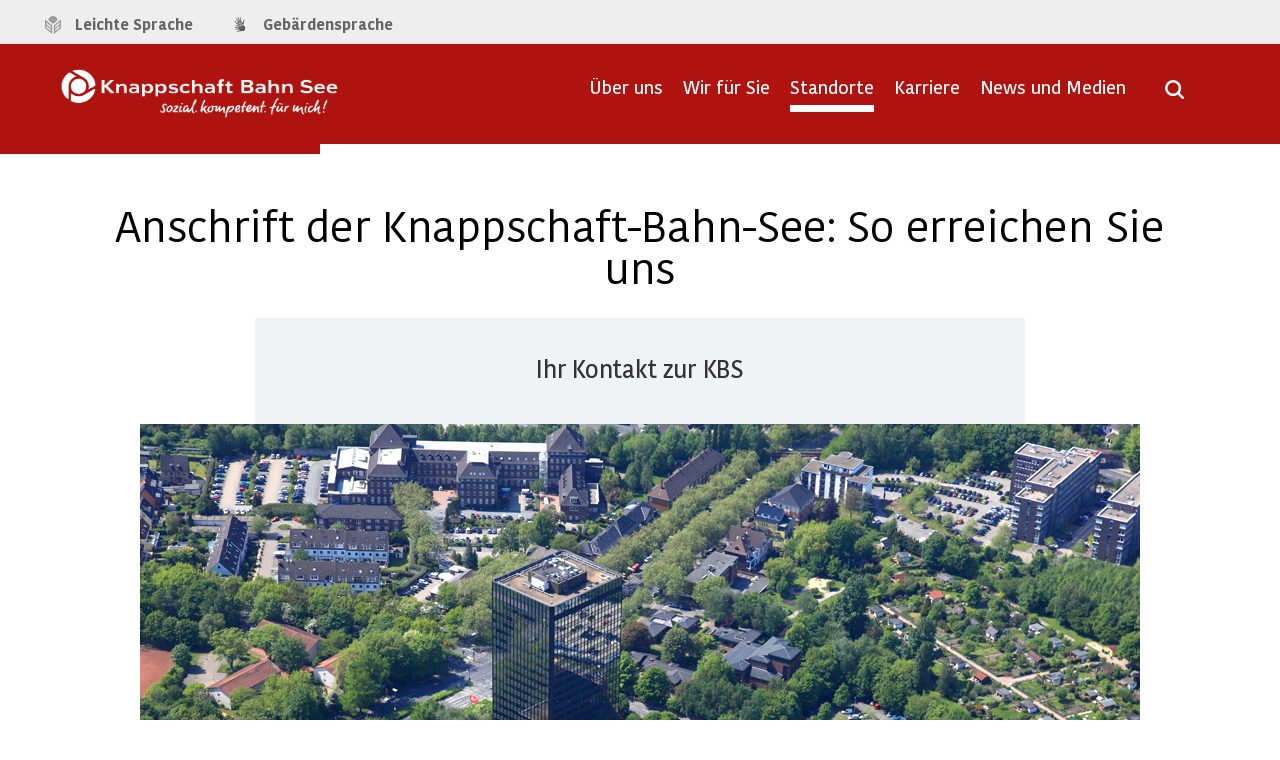

--- FILE ---
content_type: text/html;charset=UTF-8
request_url: https://www.kbs.de/DE/Standorte/standorte_node.html;jsessionid=B4A88C05495ED0C846DA1EA4B4A354A9
body_size: 8948
content:
<!DOCTYPE html><!--[if lt IE 7]>
<html lang="de" class="lt-ie9 lt-ie8 lt-ie7"><![endif]--><!--[if IE 7]>
<html lang="de" class="lt-ie9 lt-ie8"><![endif]--><!--[if IE 8]>
<html lang="de" class="lt-ie9"> <![endif]--><!--[if gt IE 8]><!-->
<html lang="de"><!--<![endif]-->
<head>
  <base href="https://www.kbs.de"/>
  <meta charset="UTF-8"/>
                                                                                <script id="usercentrics-cmp" src="https://web.cmp.usercentrics.eu/ui/loader.js" data-settings-id="QR1Am4ICn" nonce="1B6VIKYILVSHQ78QW5O2O4HZH" async></script>

                                                                                
<!-- Matomo Tag Manager -->
<script nonce="PQPSIMR3LLWPRL2N86UM0TNX4">
    var _mtm = window._mtm = window._mtm || [];
    _mtm.push({'mtm.startTime': (new Date().getTime()), 'event': 'mtm.Start'});
    var d=document, g=d.createElement('script'), s=d.getElementsByTagName('script')[0];
    g.async=true; g.src='https://matomo.kbs.de/js/container_HF7gxh5E.js'; s.parentNode.insertBefore(g,s);
</script>
<!-- End Matomo Tag Manager -->

  <title>      So erreichen Sie uns: unsere Anschrift | Knappschaft-Bahn-See   </title>
  <meta name="title" content="      So erreichen Sie uns: unsere Anschrift | Knappschaft-Bahn-See   "/>
  <meta name="viewport" content="width=device-width, initial-scale=1.0, maximum-scale=1.5, user-scalable=1"/>
  <meta name="generator" content="Tremonia DXP" class="foundation-mq"/>
  <meta name="robots" content="index,follow"/>
      <meta name="google-site-verification" content="IDK0-dam2GAGoG9ZjfaMYx2eRkbAhlzQnmpCHeTGoew" />
  <meta http-equiv="X-UA-Compatible" content="IE=edge">
  <meta name="MSSmartTagsPreventParsing" content="true" />
  <meta name="msapplication-TileColor" content="#c71217">
  <meta name="msapplication-TileImage" content="/static/favicon/kbs/mstile-144x144.png">
                <meta name="keywords" content="anschrift knappschaft bahn see,kbs kontakt,knappschaft bahn see hauptverwaltung,hauptsitz knappschaft bahn see,knappschaft bahn see telefonnummer,kontakt knappschaft bahn see,knappschaft standorte"/>
              <meta name="description" content="Sie benötigen die Anschrift der Knappschaft-Bahn-See? Diese finden Sie auf den Seiten der Regionaldirektionen und der Hauptverwaltung."/>
                
  <link rel="preload" href="/static/fonts/Kohinoor/KohinoorKBS-Light.woff2" as="font" type="font/woff2" crossorigin />
  <link rel="preload" href="/static/fonts/Kohinoor/KohinoorKBS-Regular.woff2" as="font" type="font/woff2" crossorigin />
  <link rel="preload" href="/static/fonts/Kohinoor/KohinoorKBS-Medium.woff2" as="font" type="font/woff2" crossorigin />
  <link rel="preload" href="/static/fonts/Kohinoor/KohinoorKBS-Bold.woff2" as="font" type="font/woff2" crossorigin />
  <!--
    Realisiert mit Tremonia DXP.
    Die digitale Experience Platform der öffentlichen Verwaltung.
    www.tremonia-dxp.de
  -->

          <link rel="canonical" href="https://www.kbs.de/DE/Standorte"/>
  <link rel="copyright" href="https://www.kbs.de/DE/Service/Impressum" type="text/html" title="Impressum" />
  <link rel="start" href="https://www.kbs.de/DE/Home/node" type="text/html" title="Homepage" />
  <link rel="contents" href="https://www.kbs.de/DE/WeitereInformationen/Sitemap" type="text/html" title="&Uuml;bersicht" />
  <link rel="search" href="https://www.kbs.de/DE/Service/Suche/node" type="text/html" title="Suche" />

<link rel="apple-touch-icon" href="https://www.kbs.de/SiteGlobals/Frontend/Images/favicons/favicon-apple-57x57.png?__blob=normal&amp;v=2" type="image/png" sizes="57x57"/>
<link rel="apple-touch-icon" href="https://www.kbs.de/SiteGlobals/Frontend/Images/favicons/favicon-apple-72x72.png?__blob=normal&amp;v=2" type="image/png" sizes="72x72"/>
<link rel="apple-touch-icon" href="https://www.kbs.de/SiteGlobals/Frontend/Images/favicons/favicon-apple-144x144.png?__blob=normal&amp;v=2" type="image/png" sizes="144x144"/>
<link rel="apple-touch-icon" href="https://www.kbs.de/SiteGlobals/Frontend/Images/favicons/favicon-apple-60x60.png?__blob=normal&amp;v=2" type="image/png" sizes="60x60"/>
<link rel="apple-touch-icon" href="https://www.kbs.de/SiteGlobals/Frontend/Images/favicons/favicon-apple-120x120.png?__blob=normal&amp;v=2" type="image/png" sizes="120x120"/>
<link rel="apple-touch-icon" href="https://www.kbs.de/SiteGlobals/Frontend/Images/favicons/favicon-apple-76x76.png?__blob=normal&amp;v=2" type="image/png" sizes="76x76"/>
<link rel="apple-touch-icon" href="https://www.kbs.de/SiteGlobals/Frontend/Images/favicons/favicon-apple-152x152.png?__blob=normal&amp;v=2" type="image/png" sizes="152x152"/>
<link rel="apple-touch-icon" href="https://www.kbs.de/SiteGlobals/Frontend/Images/favicons/favicon-apple-180x180.png?__blob=normal&amp;v=2" type="image/png" sizes="180x180"/>

<link rel="icon" href="https://www.kbs.de/SiteGlobals/Frontend/Images/favicons/favicon-192x192.png?__blob=normal&amp;v=2" type="image/png" sizes="192x192"/>
<link rel="icon" href="https://www.kbs.de/SiteGlobals/Frontend/Images/favicons/favicon-160x160.png?__blob=normal&amp;v=2" type="image/png" sizes="160x160"/>
<link rel="icon" href="https://www.kbs.de/SiteGlobals/Frontend/Images/favicons/favicon-96x96.png?__blob=normal&amp;v=2" type="image/png" sizes="96x96"/>
<link rel="icon" href="https://www.kbs.de/SiteGlobals/Frontend/Images/favicons/favicon-16x16.png?__blob=normal&amp;v=2" type="image/png" sizes="16x16"/>
<link rel="icon" href="https://www.kbs.de/SiteGlobals/Frontend/Images/favicons/favicon-32x32.png?__blob=normal&amp;v=2" type="image/png" sizes="32x32"/>


<meta name="apple-mobile-web-app-title" content="KBS">
<meta name="msapplication-TileColor" content="#c71217"/>
<meta name="msapplication-TileImage" content=""/>
<meta name="application-name" content="KBS">
<meta name="theme-color" content="#ffffff">                                            
                                
                                
                                
                                
                                
                                
                                
                                
                                
                                
                                
                                
                                
                                
                                
                                <meta property="og:title" content="Anschrift der Knappschaft-Bahn-See: So erreichen Sie uns"/>
<meta property="og:description" content="Sie ben&#246;tigen die Anschrift der Knappschaft-Bahn-See? Diese finden Sie auf den Seiten der Regionaldirektionen und der Hauptverwaltung."/>
<meta property="og:site_name" content=""/>
<meta property="og:type" content="article"/>
        <meta property="og:image" content="https://www.kbs.de/SharedDocs/Bilder/DE/Standorte/Bochum/hauptverwaltung_intro.jpg?__blob=normal&v=2"/>
<meta property="og:image:type" content="$imageBlob.contentType.baseType"/>
<meta property="og:image:width" content="1000"/>
<meta property="og:image:height" content="563"/>
<meta property="og:url" content="https://www.kbs.de/DE/Standorte"/>
<meta property="og:locale" content="de_DE"/>
<meta property="og:updated_time" content="2025-11-27T11:57:52+0100"/>
<meta name="twitter:card" content="summary_large_image"/>
<meta name="twitter:title" content="Anschrift der Knappschaft-Bahn-See: So erreichen Sie uns"/>
<meta name="twitter:description" content="Sie ben&#246;tigen die Anschrift der Knappschaft-Bahn-See? Diese finden Sie auf den Seiten der Regionaldirektionen und der Hauptverwaltung."/>
        <meta name="twitter:image" content="https://www.kbs.de/SharedDocs/Bilder/DE/Standorte/Bochum/hauptverwaltung_intro.jpg?__blob=normal&v=2"/>

    
    <link rel="stylesheet"  href="https://www.kbs.de/SiteGlobals/Frontend/Styles/KBS_CSS.css?v=23" type="text/css" media ="screen, print"  />
<link rel="stylesheet"  href="https://www.kbs.de/SiteGlobals/Frontend/Styles/additional_KBS.css?v=16" type="text/css" media ="screen, print"  />

<link rel="stylesheet"  href="https://www.kbs.de/SiteGlobals/Frontend/Styles/mediaelement/mediaelement.css?v=2" type="text/css"/>

</head>
<body>
              <header  aria-label="Kopfbereich">
        <nav class="nav-meta" role="navigation" aria-label="Top-Service Navigation">
        <div class="row">
            <ul class="nav-service-meta column small-3">
                    <li>
                                <a class="navServiceLS"
       href="https://www.kbs.de/DE/Service/LeichteSprache/leichtesprache_node"
            
    >
<span class="cta--text">
Leichte Sprache</span>
    </a>
</li>
                        <li>
                                <a class="navServiceGS"
       href="https://www.kbs.de/DE/Service/Gebaerdensprache"
            
    >
<span class="cta--text">
Gebärdensprache</span>
    </a>
</li>
                        </ul>
            <ul class="nav-meta-list column small-9">
                <li class="nav-meta-list-item">
                    <!--<a class="cta--nav-meta-link nav-meta-list-company-link" href="#" btattached="true">Unternehmen & Angebote</a>-->
                </li>
            </ul>

        </div>
    </nav>


    <div class="sticky-placeholder-top-bar">
        <div data-sticky-container>
            <div class="top-bar sticky ">
                
                <div id="searchTopSlider"
     class="module module-search-in-overlay"

>
    <div class="module-container">
        <div class="module-container-wrapper">
            <div class="module module_suchfeld_autocomplete">
    <div class="module-container">
        <div class="module-container-wrapper">
            <div id="searchService" class="fomular">
                <form novalidate name="searchService" role="search"
                      action="https://www.kbs.de/SiteGlobals/Forms/Suche/Servicesuche_Formular"
                      method="get"
                      enctype="application/x-www-form-urlencoded"
                        
                >
                    <input type="hidden" name="nn" value="69281831401de22f3aa41604" />
<input type="hidden" name="resourceId" value="69281876401de22f3aa44fd2" />
<input type="hidden" name="input_" value="69281831401de22f3aa41604" />
<input type="hidden" name="pageLocale" value="de" />
<input type="hidden" name="__time_token" value="6a80eace00a9ff763e1117e07fe31b95324d04f3d822604dcea2e99067ecea58e2772979b573c0d15d3edb756978e345" />


 <fieldset>
    <div class="form-element row">
        <div class="headline font-h2-style module-headline centered on-lightbackground">Wonach suchen Sie?</div>
        <div class="small-7 large-8 column">
           <div class="form-field">
                <div class="form-field">
    <input
        id="f69281876401de22f3aa44fd2d69281885401de22f3aa45df1"
        name="templateQueryString"
        class=""
        value=""
 type="text" placeholder="Suchbegriff eingeben" size="26" maxlength="100"
        title="Suchtext"

>
<span class="validation-icon"></span>

    </div>

           </div>
       </div>

        <div class="small-5 large-4 column">
            <input type="submit"
               class="cta--action button submit button kbs-on-bg-light-gray"
               name="submit"
               value="Suchen"
        />
    
       </div>

   </div>
</fieldset>

</form>
            </div>
        </div>
    </div>
</div>
</div>
    </div>
</div>

                
                <div class="inner-top-bar">
                    <div class="top-bar-left">
                        <div class="logo">
                            <div class="logo-headline">
                                <a href="https://www.kbs.de/DE/Home/node" id="anfang"
       title="Zur Startseite">
        <span class="logo-large"></span>
        <span class="logo-small"></span>
    </a>

                            </div>
                        </div>
                    </div>
                    <div class="top-bar-right">
                        <div class=" show-for-large ">
                            <nav class="nav-primary" role="navigation" aria-label="Primärnavigation">
<ul class="nav-primary-list">
        <li class="nav-primary-list-item Tree"
                    >
                        <a class="cta--nav-primary-link"
                               href="#"
                               aria-expanded="false"
                               data-open="subNav-01">
                                <span class="cta--text">Über uns</span>
                            </a>
                        </li>
                <li class="nav-primary-list-item Tree"
                    >
                        <a class="cta--nav-primary-link"
                               href="#"
                               aria-expanded="false"
                               data-open="subNav-02">
                                <span class="cta--text">Wir für Sie</span>
                            </a>
                        </li>
                <li class="nav-primary-list-item Tree
 active
"
                    >
                        <a class="cta--nav-primary-link"
                               href="#"
                               aria-expanded="false"
                               data-open="subNav-03">
                                <span class="cta--text">Standorte</span>
                            </a>
                        </li>
                <li class="nav-primary-list-item Tree"
                    >
                        <a class="cta--nav-primary-link"
                               href="#"
                               aria-expanded="false"
                               data-open="subNav-04">
                                <span class="cta--text">Karriere</span>
                            </a>
                        </li>
                <li class="nav-primary-list-item Direct"
                    >
                        <a class="cta--nav-primary-link Direct"
                               href="https://www.kbs.de/DE/Unternehmenskommunikation"
                               aria-expanded="false">
                                <span class="cta--text">News und Medien</span>
                            </a>
                        </li>
                </ul>
    </nav>

                        </div>
                        <a class="b-nav-toggle is-closed" aria-expanded="false" href="#" title='Navigation öffnen'>
                            <span class="inner">Navigation öffnen</span>
                        </a>
                        <div class="menu-search ">
                            <a href="#" aria-expanded="false" aria-label='Suche öffnen' title='Suche öffnen' ></a>
                        </div>
                    </div>
                </div>
            </div>
        </div>
    </div>
    
    <div id="nav-secondary-overlay">
        <div class="overlay-wrapper">
            <div class="nav-mobile hide-for-xxlarge">
        <nav class="nav-primary is-hidden nav" role="navigation">
            <ul class="nav-primary-list">
                <li class="nav-primary-list-item
">
          <a class="cta--nav-primary-link has-children Tree" href="https://www.kbs.de/DE/UeberUns/ueberuns_node">
<span class="cta--text">
Über uns</span>
                                </a>
                                <div class="nav-secondary nav">
    <ul class="nav-secondary-list back-link-wrapper">
        <li class="nav-primary-list-item back-link-container">
            <a class="cta--nav-primary-link back-link" href="#">
                <span class="cta--text">Zurück</span>
            </a>
        </li>
    </ul>


    <ul class="nav-secondary-list overview-wrapper">
        <li class="nav-primary-list-item">
            <a class="cta--nav-primary-link" href="https://www.kbs.de/DE/UeberUns/ueberuns_node">
  								<span class="cta--text">
Übersicht&#160;Über uns</span>
            </a>
        </li>
    </ul>


                         <ul class="nav-secondary-list">
              <li class="nav-primary-list-item first mainNav  "
    >
                                <a 
                        class="cta--nav-primary-link virgin"
                    
                    href="https://www.kbs.de/DE/UeberUns/Verbund"
                     title="Vielseitigkeit im Verbund"   data-open="subNav-01"
    data-equalizer-watch=""
    >
<span class="cta--text">
Vielseitigkeit im Verbund </span>
            </a>
               </li>
                  <li class="nav-primary-list-item  mainNav  "
    >
                                <a 
                        class="cta--nav-primary-link virgin"
                    
                    href="https://www.kbs.de/DE/UeberUns/ZahlenundFakten"
                     title="Zahlen und Fakten"   data-open="subNav-01"
    data-equalizer-watch=""
    >
<span class="cta--text">
Zahlen und Fakten </span>
            </a>
               </li>
                  <li class="nav-primary-list-item  mainNav  "
    >
                                <a 
                        class="cta--nav-primary-link virgin"
                    
                    href="https://www.kbs.de/DE/UeberUns/Selbstverwaltung"
                     title="Selbstverwaltung"   data-open="subNav-01"
    data-equalizer-watch=""
    >
<span class="cta--text">
Selbstverwaltung </span>
            </a>
               </li>
                  <li class="nav-primary-list-item  mainNav  "
    >
                                <a 
                        class="cta--nav-primary-link virgin"
                    
                    href="https://www.kbs.de/DE/UeberUns/OrgaundAufbau"
                     title="Organisation und Aufbau"   data-open="subNav-01"
    data-equalizer-watch=""
    >
<span class="cta--text">
Organisation und Aufbau </span>
            </a>
               </li>
                  <li class="nav-primary-list-item  mainNav  "
    >
                                <a 
                        class="cta--nav-primary-link virgin"
                    
                    href="https://www.kbs.de/DE/UeberUns/Geschichte"
                     title="Geschichte"   data-open="subNav-01"
    data-equalizer-watch=""
    >
<span class="cta--text">
Geschichte </span>
            </a>
               </li>
                  <li class="nav-primary-list-item  mainNav  "
    >
                                <a 
                        class="cta--nav-primary-link virgin"
                    
                    href="https://www.kbs.de/DE/UeberUns/Ausschreibungen"
                     title="Ausschreibungen"   data-open="subNav-01"
    data-equalizer-watch=""
    >
<span class="cta--text">
Ausschreibungen </span>
            </a>
               </li>
                  <li class="nav-primary-list-item last mainNav  "
    >
                                <a 
                        class="cta--nav-primary-link virgin"
                    
                    href="https://www.kbs.de/DE/UeberUns/compliance"
                     title="Compliance und Hinweisgebersystem"   data-open="subNav-01"
    data-equalizer-watch=""
    >
<span class="cta--text">
Compliance und Hinweisgebersystem </span>
            </a>
               </li>
           </ul>
         </div>
</li>
                        <li class="nav-primary-list-item
">
          <a class="cta--nav-primary-link has-children Tree" href="https://www.kbs.de/DE/Services">
<span class="cta--text">
Wir für Sie</span>
                                </a>
                                <div class="nav-secondary nav">
    <ul class="nav-secondary-list back-link-wrapper">
        <li class="nav-primary-list-item back-link-container">
            <a class="cta--nav-primary-link back-link" href="#">
                <span class="cta--text">Zurück</span>
            </a>
        </li>
    </ul>


    <ul class="nav-secondary-list overview-wrapper">
        <li class="nav-primary-list-item">
            <a class="cta--nav-primary-link" href="https://www.kbs.de/DE/Services">
  								<span class="cta--text">
Übersicht&#160;Wir für Sie</span>
            </a>
        </li>
    </ul>


                         <ul class="nav-secondary-list">
              <li class="nav-primary-list-item first mainNav  "
    >
                                <a 
                        class="cta--nav-primary-link virgin"
                    
                    href="https://www.kbs.de/DE/AngeboteFuerFirmen/angebotefuerfirmen_node"
                     title="Unsere Leistungen f&#252;r Firmenkunden | Knappschaft-Bahn-See"   data-open="subNav-02"
    data-equalizer-watch=""
    >
<span class="cta--text">
Angebote für Firmenkunden </span>
            </a>
               </li>
                  <li class="nav-primary-list-item  mainNav  "
    >
                                <a 
                        class="cta--nav-primary-link virgin"
                    
                    href="https://www.kbs.de/DE/Services/FuerVersicherte/fuerversicherte_node"
                     title="F&#252;r Versicherte"   data-open="subNav-02"
    data-equalizer-watch=""
    >
<span class="cta--text">
Für Versicherte  </span>
            </a>
               </li>
                  <li class="nav-primary-list-item  mainNav  "
    >
                                <a 
                        class="cta--nav-primary-link virgin"
                    
                    href="https://www.kbs.de/DE/Services/FuerLeistungserbringer/fuerleistungserbringer_node"
                     title="F&#252;r Leistungserbringer"   data-open="subNav-02"
    data-equalizer-watch=""
    >
<span class="cta--text">
Für Leistungserbringer </span>
            </a>
               </li>
                  <li class="nav-primary-list-item  mainNav  "
    >
                                <a 
                        class="cta--nav-primary-link virgin"
                    
                    href="https://www.kbs.de/DE/Services/FuerKnappschaftsaerzte/fuerknappschaftsaerzte_node"
                     title="F&#252;r Knappschafts&#228;rzte"   data-open="subNav-02"
    data-equalizer-watch=""
    >
<span class="cta--text">
Für Knappschaftsärzte </span>
            </a>
               </li>
                  <li class="nav-primary-list-item  mainNav  "
    >
                                <a 
                        class="cta--nav-primary-link virgin"
                    
                    href="https://www.kbs.de/DE/AngeboteFuerFirmen/VersicherungsrechtBeitraegeUndMeldungen/Versicherungsrecht/InformationenFuerSeefahrtsbetriebe/informationenfuerseefahrtsbetriebe_node"
                     title="Seemannskasse: Infos f&#252;r Seefahrtsbetriebe | Knappschaft-Bahn-See"   data-open="subNav-02"
    data-equalizer-watch=""
    >
<span class="cta--text">
Informationen für Seefahrtsbetriebe </span>
            </a>
               </li>
                  <li class="nav-primary-list-item  mainNav  "
    >
                                <a 
                        class="cta--nav-primary-link virgin"
                    
                    href="https://www.kbs.de/DE/Services/Betriebspruefung"
                     title="Betriebspr&#252;fung"   data-open="subNav-02"
    data-equalizer-watch=""
    >
<span class="cta--text">
Betriebsprüfung </span>
            </a>
               </li>
                  <li class="nav-primary-list-item  mainNav  "
    >
                                <a 
                        class="cta--nav-primary-link virgin"
                    
                    href="https://www.kbs.de/DE/Kliniken"
                     title="Krankenh&#228;user und Reha-Kliniken"   data-open="subNav-02"
    data-equalizer-watch=""
    >
<span class="cta--text">
Krankenhäuser und Reha-Kliniken </span>
            </a>
               </li>
                  <li class="nav-primary-list-item  mainNav  "
    >
                                <a 
                        class="cta--nav-primary-link virgin"
                    
                    href="https://www.kbs.de/DE/RentenZusatzversicherung/rentenzusatzversicherung_node"
                     title="Renten-Zusatzversicherung"   data-open="subNav-02"
    data-equalizer-watch=""
    >
<span class="cta--text">
Renten-Zusatzversicherung </span>
            </a>
               </li>
                  <li class="nav-primary-list-item  mainNav  "
    >
                                <a 
                        class="cta--nav-primary-link virgin"
                    
                    href="https://www.kbs.de/DE/Seemannskasse"
                     title="Seemannskasse"   data-open="subNav-02"
    data-equalizer-watch=""
    >
<span class="cta--text">
Seemannskasse </span>
            </a>
               </li>
                  <li class="nav-primary-list-item last mainNav  "
    >
                                <a 
                        class="cta--nav-primary-link virgin"
                    
                    href="https://www.kbs.de/DE/SozialmedizinischerDienst/sozialmedizinischerdienst_node"
                     title="Sozialmedizinischer Dienst"   data-open="subNav-02"
    data-equalizer-watch=""
    >
<span class="cta--text">
Sozialmedizinischer Dienst </span>
            </a>
               </li>
           </ul>
         </div>
</li>
                        <li class="nav-primary-list-item

 active
">
          <a class="cta--nav-primary-link has-children Tree
 active
" href="https://www.kbs.de/DE/Standorte">
<span class="cta--text">
Standorte</span>
                                </a>
                                <div class="nav-secondary nav">
    <ul class="nav-secondary-list back-link-wrapper">
        <li class="nav-primary-list-item back-link-container">
            <a class="cta--nav-primary-link back-link" href="#">
                <span class="cta--text">Zurück</span>
            </a>
        </li>
    </ul>


    <ul class="nav-secondary-list overview-wrapper">
        <li class="nav-primary-list-item">
            <a class="cta--nav-primary-link" href="https://www.kbs.de/DE/Standorte">
  								<span class="cta--text">
Übersicht&#160;Standorte</span>
            </a>
        </li>
    </ul>


                         <ul class="nav-secondary-list">
              <li class="nav-primary-list-item first mainNav  "
    >
                                <a 
                        class="cta--nav-primary-link virgin"
                    
                    href="https://www.kbs.de/DE/Standorte/HauptverwaltungBochum/hauptverwaltungbochum_node"
                     title="Hauptverwaltung Bochum"   data-open="subNav-03"
    data-equalizer-watch=""
    >
<span class="cta--text">
Hauptverwaltung Bochum </span>
            </a>
               </li>
                  <li class="nav-primary-list-item  mainNav  "
    >
                                <a 
                        class="cta--nav-primary-link virgin"
                    
                    href="https://www.kbs.de/DE/Standorte/RegionaldirektionNord/regionaldirektionnord_node"
                     title="Regionaldirektion Nord"   data-open="subNav-03"
    data-equalizer-watch=""
    >
<span class="cta--text">
Regionaldirektion Nord  </span>
            </a>
               </li>
                  <li class="nav-primary-list-item  mainNav  "
    >
                                <a 
                        class="cta--nav-primary-link virgin"
                    
                    href="https://www.kbs.de/DE/Standorte/RegionaldirektionCottbus-Berlin/regionaldirektioncottbus_node"
                     title="Regionaldirektion Cottbus-Berlin"   data-open="subNav-03"
    data-equalizer-watch=""
    >
<span class="cta--text">
Regionaldirektion Cottbus-Berlin </span>
            </a>
               </li>
                  <li class="nav-primary-list-item  mainNav  "
    >
                                <a 
                        class="cta--nav-primary-link virgin"
                    
                    href="https://www.kbs.de/DE/Standorte/RegionaldirektionChemnitz/regionaldirektionchemnitz_node"
                     title="Regionaldirektion Chemnitz"   data-open="subNav-03"
    data-equalizer-watch=""
    >
<span class="cta--text">
Regionaldirektion Chemnitz </span>
            </a>
               </li>
                  <li class="nav-primary-list-item  mainNav  "
    >
                                <a 
                        class="cta--nav-primary-link virgin"
                    
                    href="https://www.kbs.de/DE/Standorte/RegionaldirektionFrankfurt/regionaldirektionfrankfurt_node"
                     title="Regionaldirektion Frankfurt"   data-open="subNav-03"
    data-equalizer-watch=""
    >
<span class="cta--text">
Regionaldirektion Frankfurt </span>
            </a>
               </li>
                  <li class="nav-primary-list-item  mainNav  "
    >
                                <a 
                        class="cta--nav-primary-link virgin"
                    
                    href="https://www.kbs.de/DE/Standorte/RegionaldirektionMuenchen/regionaldirektionmuenchen_node"
                     title="Regionaldirektion M&#252;nchen"   data-open="subNav-03"
    data-equalizer-watch=""
    >
<span class="cta--text">
Regionaldirektion München </span>
            </a>
               </li>
                  <li class="nav-primary-list-item  mainNav  "
    >
                                <a 
                        class="cta--nav-primary-link virgin"
                    
                    href="https://www.kbs.de/DE/Standorte/RegionaldirektionSaarbruecken/regionaldirektionsaarbruecken_node"
                     title="Regionaldirektion der Knappschaft-Bahn-See in Saarbr&#252;cken"   data-open="subNav-03"
    data-equalizer-watch=""
    >
<span class="cta--text">
Regionaldirektion Saarbrücken </span>
            </a>
               </li>
                  <li class="nav-primary-list-item last mainNav  "
    >
                                <a 
                        class="cta--nav-primary-link virgin"
                    
                    href="https://www.kbs.de/DE/Standorte/GeschaeftsstelleFinden/geschaeftsstellefinden_node"
                     title="Gesch&#228;ftsstelle finden"   data-open="subNav-03"
    data-equalizer-watch=""
    >
<span class="cta--text">
Geschäftsstelle finden </span>
            </a>
               </li>
           </ul>
         </div>
</li>
                        <li class="nav-primary-list-item
">
          <a class="cta--nav-primary-link has-children Tree" href="https://www.kbs.de/DE/Karriere">
<span class="cta--text">
Karriere</span>
                                </a>
                                <div class="nav-secondary nav">
    <ul class="nav-secondary-list back-link-wrapper">
        <li class="nav-primary-list-item back-link-container">
            <a class="cta--nav-primary-link back-link" href="#">
                <span class="cta--text">Zurück</span>
            </a>
        </li>
    </ul>


    <ul class="nav-secondary-list overview-wrapper">
        <li class="nav-primary-list-item">
            <a class="cta--nav-primary-link" href="https://www.kbs.de/DE/Karriere">
  								<span class="cta--text">
Übersicht&#160;Karriere</span>
            </a>
        </li>
    </ul>


                         <ul class="nav-secondary-list">
              <li class="nav-primary-list-item first mainNav  "
    >
                                <a 
                        class="cta--nav-primary-link virgin"
                    
                    href="https://www.kbs.de/DE/Karriere/DieKBSAlsArbeitgeber/diekbsalsarbeitgeber_node"
                     title="Die KBS als Arbeitgeber"   data-open="subNav-04"
    data-equalizer-watch=""
    >
<span class="cta--text">
Die KBS als Arbeitgeber </span>
            </a>
               </li>
                  <li class="nav-primary-list-item  mainNav  "
    >
                                       <a class="external cta--nav-primary-link virgin"
       rel="noopener"
       href="https://karriere.kbs.de"
       title="Internetseite Nachwuchskräfte Knappschaft-Bahn-See (Öffnet neues Fenster)"
       target="_blank"
    >Ausbildung und Studium</a>
         </li>
                  <li class="nav-primary-list-item  mainNav  "
    >
                                <a 
                        class="cta--nav-primary-link virgin"
                    
                    href="https://www.kbs.de/DE/Karriere/EinsteigerUndBerufserfahrene/einsteigerundberufserfahrene_node"
                     title="Einsteiger und Berufserfahrene"   data-open="subNav-04"
    data-equalizer-watch=""
    >
<span class="cta--text">
Einsteiger und Berufserfahrene </span>
            </a>
               </li>
                  <li class="nav-primary-list-item last mainNav  "
    >
       <a href="https://www.kbs.de/DE/Jobboerse/Stellenangebote?nn=69281831401de22f3aa41604"
         class="cta--nav-primary-link virgin"
   title="Jobbörse"
>
    Jobbörse</a>
   </li>
           </ul>
         </div>
</li>
                        <li class="nav-primary-list-item
">
          <a class="cta--nav-primary-link has-children Direct" href="https://www.kbs.de/DE/Unternehmenskommunikation">
<span class="cta--text">
News und Medien</span>
                                </a>
                                <div class="nav-secondary nav">
    <ul class="nav-secondary-list back-link-wrapper">
        <li class="nav-primary-list-item back-link-container">
            <a class="cta--nav-primary-link back-link" href="#">
                <span class="cta--text">Zurück</span>
            </a>
        </li>
    </ul>


    <ul class="nav-secondary-list overview-wrapper">
        <li class="nav-primary-list-item">
            <a class="cta--nav-primary-link" href="https://www.kbs.de/DE/Unternehmenskommunikation">
  								<span class="cta--text">
Übersicht&#160;News und Medien</span>
            </a>
        </li>
    </ul>


                     </div>
</li>
                        </ul>
        </nav>
    </div>
<div class="nav-desktop show-for-xlarge">
                    <div id="subNav-01" class="subnav is-hidden">
                        <div class="nav-secondary">
    <div class="close-wrapper">
        <button>
            <img src="https://www.kbs.de/SiteGlobals/Frontend/Images/icons/close-b.png?__blob=normal&amp;v=2"
                      alt="Menü schließen" />
            </button>
    </div>


    <div class="wrapper">
        <div class="nav-secondary-wrapper">


            <div class="row">
                <div class="overlay-headline columns">
                            <h3  class='headline' >
          <a  href="https://www.kbs.de/DE/UeberUns/ueberuns_node" >
  Übersicht     <span class="headline-main">
<strong>
Über uns </strong>
</span>
  </a>
</h3>
</div>
            </div>

            <nav class="nav-secondary-list-container" role="navigation">
                                     <ul class="nav-secondary-list">
              <li class="nav-secondary-list-item first mainNav  "
    >
                                <a 
                        class="cta--nav-secondary-link virgin"
                    
                    href="https://www.kbs.de/DE/UeberUns/Verbund"
                     title="Vielseitigkeit im Verbund"   data-open="subNav-01"
    data-equalizer-watch=""
    >
<span class="cta--text">
Vielseitigkeit im Verbund </span>
            </a>
               </li>
                  <li class="nav-secondary-list-item  mainNav  "
    >
                                <a 
                        class="cta--nav-secondary-link virgin"
                    
                    href="https://www.kbs.de/DE/UeberUns/ZahlenundFakten"
                     title="Zahlen und Fakten"   data-open="subNav-01"
    data-equalizer-watch=""
    >
<span class="cta--text">
Zahlen und Fakten </span>
            </a>
               </li>
                  <li class="nav-secondary-list-item  mainNav  "
    >
                                <a 
                        class="cta--nav-secondary-link virgin"
                    
                    href="https://www.kbs.de/DE/UeberUns/Selbstverwaltung"
                     title="Selbstverwaltung"   data-open="subNav-01"
    data-equalizer-watch=""
    >
<span class="cta--text">
Selbstverwaltung </span>
            </a>
               </li>
                  <li class="nav-secondary-list-item  mainNav  "
    >
                                <a 
                        class="cta--nav-secondary-link virgin"
                    
                    href="https://www.kbs.de/DE/UeberUns/OrgaundAufbau"
                     title="Organisation und Aufbau"   data-open="subNav-01"
    data-equalizer-watch=""
    >
<span class="cta--text">
Organisation und Aufbau </span>
            </a>
               </li>
                  <li class="nav-secondary-list-item  mainNav  "
    >
                                <a 
                        class="cta--nav-secondary-link virgin"
                    
                    href="https://www.kbs.de/DE/UeberUns/Geschichte"
                     title="Geschichte"   data-open="subNav-01"
    data-equalizer-watch=""
    >
<span class="cta--text">
Geschichte </span>
            </a>
               </li>
                  <li class="nav-secondary-list-item  mainNav  "
    >
                                <a 
                        class="cta--nav-secondary-link virgin"
                    
                    href="https://www.kbs.de/DE/UeberUns/Ausschreibungen"
                     title="Ausschreibungen"   data-open="subNav-01"
    data-equalizer-watch=""
    >
<span class="cta--text">
Ausschreibungen </span>
            </a>
               </li>
                  <li class="nav-secondary-list-item last mainNav  "
    >
                                <a 
                        class="cta--nav-secondary-link virgin"
                    
                    href="https://www.kbs.de/DE/UeberUns/compliance"
                     title="Compliance und Hinweisgebersystem"   data-open="subNav-01"
    data-equalizer-watch=""
    >
<span class="cta--text">
Compliance und Hinweisgebersystem </span>
            </a>
               </li>
           </ul>
         </nav>
        </div>

        </div>
</div>
</div>
                <div id="subNav-02" class="subnav is-hidden">
                        <div class="nav-secondary">
    <div class="close-wrapper">
        <button>
            <img src="https://www.kbs.de/SiteGlobals/Frontend/Images/icons/close-b.png?__blob=normal&amp;v=2"
                      alt="Menü schließen" />
            </button>
    </div>


    <div class="wrapper">
        <div class="nav-secondary-wrapper">


            <div class="row">
                <div class="overlay-headline columns">
                            <h3  class='headline' >
          <a  href="https://www.kbs.de/DE/Services" >
  Übersicht     <span class="headline-main">
<strong>
Wir für Sie </strong>
</span>
  </a>
</h3>
</div>
            </div>

            <nav class="nav-secondary-list-container" role="navigation">
                                     <ul class="nav-secondary-list">
              <li class="nav-secondary-list-item first mainNav  "
    >
                                <a 
                        class="cta--nav-secondary-link virgin"
                    
                    href="https://www.kbs.de/DE/AngeboteFuerFirmen/angebotefuerfirmen_node"
                     title="Unsere Leistungen f&#252;r Firmenkunden | Knappschaft-Bahn-See"   data-open="subNav-02"
    data-equalizer-watch=""
    >
<span class="cta--text">
Angebote für Firmenkunden </span>
            </a>
               </li>
                  <li class="nav-secondary-list-item  mainNav  "
    >
                                <a 
                        class="cta--nav-secondary-link virgin"
                    
                    href="https://www.kbs.de/DE/Services/FuerVersicherte/fuerversicherte_node"
                     title="F&#252;r Versicherte"   data-open="subNav-02"
    data-equalizer-watch=""
    >
<span class="cta--text">
Für Versicherte  </span>
            </a>
               </li>
                  <li class="nav-secondary-list-item  mainNav  "
    >
                                <a 
                        class="cta--nav-secondary-link virgin"
                    
                    href="https://www.kbs.de/DE/Services/FuerLeistungserbringer/fuerleistungserbringer_node"
                     title="F&#252;r Leistungserbringer"   data-open="subNav-02"
    data-equalizer-watch=""
    >
<span class="cta--text">
Für Leistungserbringer </span>
            </a>
               </li>
                  <li class="nav-secondary-list-item  mainNav  "
    >
                                <a 
                        class="cta--nav-secondary-link virgin"
                    
                    href="https://www.kbs.de/DE/Services/FuerKnappschaftsaerzte/fuerknappschaftsaerzte_node"
                     title="F&#252;r Knappschafts&#228;rzte"   data-open="subNav-02"
    data-equalizer-watch=""
    >
<span class="cta--text">
Für Knappschaftsärzte </span>
            </a>
               </li>
                  <li class="nav-secondary-list-item  mainNav  "
    >
                                <a 
                        class="cta--nav-secondary-link virgin"
                    
                    href="https://www.kbs.de/DE/AngeboteFuerFirmen/VersicherungsrechtBeitraegeUndMeldungen/Versicherungsrecht/InformationenFuerSeefahrtsbetriebe/informationenfuerseefahrtsbetriebe_node"
                     title="Seemannskasse: Infos f&#252;r Seefahrtsbetriebe | Knappschaft-Bahn-See"   data-open="subNav-02"
    data-equalizer-watch=""
    >
<span class="cta--text">
Informationen für Seefahrtsbetriebe </span>
            </a>
               </li>
                  <li class="nav-secondary-list-item  mainNav  "
    >
                                <a 
                        class="cta--nav-secondary-link virgin"
                    
                    href="https://www.kbs.de/DE/Services/Betriebspruefung"
                     title="Betriebspr&#252;fung"   data-open="subNav-02"
    data-equalizer-watch=""
    >
<span class="cta--text">
Betriebsprüfung </span>
            </a>
               </li>
                  <li class="nav-secondary-list-item  mainNav  "
    >
                                <a 
                        class="cta--nav-secondary-link virgin"
                    
                    href="https://www.kbs.de/DE/Kliniken"
                     title="Krankenh&#228;user und Reha-Kliniken"   data-open="subNav-02"
    data-equalizer-watch=""
    >
<span class="cta--text">
Krankenhäuser und Reha-Kliniken </span>
            </a>
               </li>
                  <li class="nav-secondary-list-item  mainNav  "
    >
                                <a 
                        class="cta--nav-secondary-link virgin"
                    
                    href="https://www.kbs.de/DE/RentenZusatzversicherung/rentenzusatzversicherung_node"
                     title="Renten-Zusatzversicherung"   data-open="subNav-02"
    data-equalizer-watch=""
    >
<span class="cta--text">
Renten-Zusatzversicherung </span>
            </a>
               </li>
                  <li class="nav-secondary-list-item  mainNav  "
    >
                                <a 
                        class="cta--nav-secondary-link virgin"
                    
                    href="https://www.kbs.de/DE/Seemannskasse"
                     title="Seemannskasse"   data-open="subNav-02"
    data-equalizer-watch=""
    >
<span class="cta--text">
Seemannskasse </span>
            </a>
               </li>
                  <li class="nav-secondary-list-item last mainNav  "
    >
                                <a 
                        class="cta--nav-secondary-link virgin"
                    
                    href="https://www.kbs.de/DE/SozialmedizinischerDienst/sozialmedizinischerdienst_node"
                     title="Sozialmedizinischer Dienst"   data-open="subNav-02"
    data-equalizer-watch=""
    >
<span class="cta--text">
Sozialmedizinischer Dienst </span>
            </a>
               </li>
           </ul>
         </nav>
        </div>

        </div>
</div>
</div>
                <div id="subNav-03" class="subnav is-hidden">
                        <div class="nav-secondary">
    <div class="close-wrapper">
        <button>
            <img src="https://www.kbs.de/SiteGlobals/Frontend/Images/icons/close-b.png?__blob=normal&amp;v=2"
                      alt="Menü schließen" />
            </button>
    </div>


    <div class="wrapper">
        <div class="nav-secondary-wrapper">


            <div class="row">
                <div class="overlay-headline columns">
                            <h3  class='headline' >
          <a  href="https://www.kbs.de/DE/Standorte" >
  Übersicht     <span class="headline-main">
<strong>
Standorte </strong>
</span>
  </a>
</h3>
</div>
            </div>

            <nav class="nav-secondary-list-container" role="navigation">
                                     <ul class="nav-secondary-list">
              <li class="nav-secondary-list-item first mainNav  "
    >
                                <a 
                        class="cta--nav-secondary-link virgin"
                    
                    href="https://www.kbs.de/DE/Standorte/HauptverwaltungBochum/hauptverwaltungbochum_node"
                     title="Hauptverwaltung Bochum"   data-open="subNav-03"
    data-equalizer-watch=""
    >
<span class="cta--text">
Hauptverwaltung Bochum </span>
            </a>
               </li>
                  <li class="nav-secondary-list-item  mainNav  "
    >
                                <a 
                        class="cta--nav-secondary-link virgin"
                    
                    href="https://www.kbs.de/DE/Standorte/RegionaldirektionNord/regionaldirektionnord_node"
                     title="Regionaldirektion Nord"   data-open="subNav-03"
    data-equalizer-watch=""
    >
<span class="cta--text">
Regionaldirektion Nord  </span>
            </a>
               </li>
                  <li class="nav-secondary-list-item  mainNav  "
    >
                                <a 
                        class="cta--nav-secondary-link virgin"
                    
                    href="https://www.kbs.de/DE/Standorte/RegionaldirektionCottbus-Berlin/regionaldirektioncottbus_node"
                     title="Regionaldirektion Cottbus-Berlin"   data-open="subNav-03"
    data-equalizer-watch=""
    >
<span class="cta--text">
Regionaldirektion Cottbus-Berlin </span>
            </a>
               </li>
                  <li class="nav-secondary-list-item  mainNav  "
    >
                                <a 
                        class="cta--nav-secondary-link virgin"
                    
                    href="https://www.kbs.de/DE/Standorte/RegionaldirektionChemnitz/regionaldirektionchemnitz_node"
                     title="Regionaldirektion Chemnitz"   data-open="subNav-03"
    data-equalizer-watch=""
    >
<span class="cta--text">
Regionaldirektion Chemnitz </span>
            </a>
               </li>
                  <li class="nav-secondary-list-item  mainNav  "
    >
                                <a 
                        class="cta--nav-secondary-link virgin"
                    
                    href="https://www.kbs.de/DE/Standorte/RegionaldirektionFrankfurt/regionaldirektionfrankfurt_node"
                     title="Regionaldirektion Frankfurt"   data-open="subNav-03"
    data-equalizer-watch=""
    >
<span class="cta--text">
Regionaldirektion Frankfurt </span>
            </a>
               </li>
                  <li class="nav-secondary-list-item  mainNav  "
    >
                                <a 
                        class="cta--nav-secondary-link virgin"
                    
                    href="https://www.kbs.de/DE/Standorte/RegionaldirektionMuenchen/regionaldirektionmuenchen_node"
                     title="Regionaldirektion M&#252;nchen"   data-open="subNav-03"
    data-equalizer-watch=""
    >
<span class="cta--text">
Regionaldirektion München </span>
            </a>
               </li>
                  <li class="nav-secondary-list-item  mainNav  "
    >
                                <a 
                        class="cta--nav-secondary-link virgin"
                    
                    href="https://www.kbs.de/DE/Standorte/RegionaldirektionSaarbruecken/regionaldirektionsaarbruecken_node"
                     title="Regionaldirektion der Knappschaft-Bahn-See in Saarbr&#252;cken"   data-open="subNav-03"
    data-equalizer-watch=""
    >
<span class="cta--text">
Regionaldirektion Saarbrücken </span>
            </a>
               </li>
                  <li class="nav-secondary-list-item last mainNav  "
    >
                                <a 
                        class="cta--nav-secondary-link virgin"
                    
                    href="https://www.kbs.de/DE/Standorte/GeschaeftsstelleFinden/geschaeftsstellefinden_node"
                     title="Gesch&#228;ftsstelle finden"   data-open="subNav-03"
    data-equalizer-watch=""
    >
<span class="cta--text">
Geschäftsstelle finden </span>
            </a>
               </li>
           </ul>
         </nav>
        </div>

        </div>
</div>
</div>
                <div id="subNav-04" class="subnav is-hidden">
                        <div class="nav-secondary">
    <div class="close-wrapper">
        <button>
            <img src="https://www.kbs.de/SiteGlobals/Frontend/Images/icons/close-b.png?__blob=normal&amp;v=2"
                      alt="Menü schließen" />
            </button>
    </div>


    <div class="wrapper">
        <div class="nav-secondary-wrapper">


            <div class="row">
                <div class="overlay-headline columns">
                            <h3  class='headline' >
          <a  href="https://www.kbs.de/DE/Karriere" >
  Übersicht     <span class="headline-main">
<strong>
Karriere </strong>
</span>
  </a>
</h3>
</div>
            </div>

            <nav class="nav-secondary-list-container" role="navigation">
                                     <ul class="nav-secondary-list">
              <li class="nav-secondary-list-item first mainNav  "
    >
                                <a 
                        class="cta--nav-secondary-link virgin"
                    
                    href="https://www.kbs.de/DE/Karriere/DieKBSAlsArbeitgeber/diekbsalsarbeitgeber_node"
                     title="Die KBS als Arbeitgeber"   data-open="subNav-04"
    data-equalizer-watch=""
    >
<span class="cta--text">
Die KBS als Arbeitgeber </span>
            </a>
               </li>
                  <li class="nav-secondary-list-item  mainNav  "
    >
                                       <a class="external cta--nav-secondary-link virgin"
       rel="noopener"
       href="https://karriere.kbs.de"
       title="Internetseite Nachwuchskräfte Knappschaft-Bahn-See (Öffnet neues Fenster)"
       target="_blank"
    >Ausbildung und Studium</a>
         </li>
                  <li class="nav-secondary-list-item  mainNav  "
    >
                                <a 
                        class="cta--nav-secondary-link virgin"
                    
                    href="https://www.kbs.de/DE/Karriere/EinsteigerUndBerufserfahrene/einsteigerundberufserfahrene_node"
                     title="Einsteiger und Berufserfahrene"   data-open="subNav-04"
    data-equalizer-watch=""
    >
<span class="cta--text">
Einsteiger und Berufserfahrene </span>
            </a>
               </li>
                  <li class="nav-secondary-list-item last mainNav  "
    >
       <a href="https://www.kbs.de/DE/Jobboerse/Stellenangebote?nn=69281831401de22f3aa41604"
         class="cta--nav-secondary-link virgin"
   title="Jobbörse"
>
    Jobbörse</a>
   </li>
           </ul>
         </nav>
        </div>

        </div>
</div>
</div>
                <div id="subNav-05" class="subnav is-hidden">
                        <div class="nav-secondary">
    <div class="close-wrapper">
        <button>
            <img src="https://www.kbs.de/SiteGlobals/Frontend/Images/icons/close-b.png?__blob=normal&amp;v=2"
                      alt="Menü schließen" />
            </button>
    </div>


    <div class="wrapper">
        <div class="nav-secondary-wrapper">


            <div class="row">
                <div class="overlay-headline columns">
                            <h3  class='headline' >
          <a  href="https://www.kbs.de/DE/Unternehmenskommunikation" >
  Übersicht     <span class="headline-main">
<strong>
News und Medien </strong>
</span>
  </a>
</h3>
</div>
            </div>

            <nav class="nav-secondary-list-container" role="navigation">
                                 </nav>
        </div>

        </div>
</div>
</div>
                </div>
        </div>
    </div>

</header>
<main class="main" id="skrollr-body" aria-label="Contentbereich">
    
    <!-- Sprachen -->
                                                                

    <!-- Content -->
    
                                
                                
                                
                                
                                
                                
                                
                                
                                
                                
                                
                                
                                
                                
                                
                                
                          <div class="module module_intro_bereich">
                 <h1  class='headline centered on-lightbackground' >
  Anschrift der Knappschaft-Bahn-See: So erreichen Sie uns</h1>
 <div class="module-container">
        <div class="module-container-wrapper row">
            <div class="small-10 small-centered column">
                            <h2  class='headline module-headline centered on-lightbackground' >
     Ihr Kontakt zur KBS   </h2>
  <div class="breakout">
                        <div>
                                        <img src="https://www.kbs.de/SharedDocs/Bilder/DE/Standorte/Bochum/hauptverwaltung_intro.jpg?__blob=normal&amp;v=2"
        
                title="KBS-Hauptverwaltung in Bochum, Luftaufnahme Bominhaus Knappschaftstraße"
            
                alt="KBS-Hauptverwaltung in Bochum, Luftaufnahme Bominhaus Knappschaftstraße"
            
/>
    </div>
                    </div>
                 
<p>
Die Deutsche Rentenversicherung Knappschaft-Bahn-See gliedert sich in die Hauptverwaltung in Bochum sowie sechs Regionaldirektionen. Diese übernehmen die zentrale Sachbearbeitung und Versichertenbetreuung in ihren jeweiligen Regionen.</p>
<p>
Auf den einzelnen Seiten zur Hauptverwaltung der Knappschaft-Bahn-See und zu den Regionaldirektionen finden Sie neben dem Zuständigkeitsgebiet auch die Kontaktdaten wie Anschrift der Knappschaft-Bahn-See, Telefonnummer und Email-Adresse.</p>
 </div>
        </div>
    </div>
</div>

 <div class="module module_verteiler">
   <div class="module-container">
      <div class="headline-wrapper">
         <h2 class="headline font-h2-style module-headline centered on-lightbackground">
            Unsere Standorte
         </h2>
      </div>
      <div class="module-container-wrapper">
         <div class="kacheln">
               <div class="verteilerkachel has-background verteilerkachel--unit-marker-default">
    <p class="verteilerkachel-p">
            Hauptverwaltung/Region</p>
    <div class="verteiler-content">
                <h3  class='headline verteiler__h' >
  <a
                href="https://www.kbs.de/DE/Standorte/HauptverwaltungBochum/hauptverwaltungbochum_node"
                title="Bochum/NRW"
         class="ExternalLink"
        >
            Bochum/NRW</a>
        </h3>
</div>
    </div>

               <div class="verteilerkachel has-background verteilerkachel--unit-marker-default">
    <p class="verteilerkachel-p">
            Regionaldirektion Nord</p>
    <div class="verteiler-content">
                <h3  class='headline verteiler__h' >
  <a
                href="https://www.kbs.de/DE/Standorte/RegionaldirektionNord/regionaldirektionnord_node"
                title="Hamburg/Hannover"
         class="ExternalLink"
        >
            Hamburg/Hannover</a>
        </h3>
</div>
    </div>

               <div class="verteilerkachel has-background verteilerkachel--unit-marker-default">
    <p class="verteilerkachel-p">
            Regionaldirektion</p>
    <div class="verteiler-content">
                <h3  class='headline verteiler__h' >
  <a
                href="https://www.kbs.de/DE/Standorte/RegionaldirektionChemnitz/regionaldirektionchemnitz_node"
                title="Chemnitz"
         class="ExternalLink"
        >
            Chemnitz</a>
        </h3>
</div>
    </div>

               <div class="verteilerkachel has-background verteilerkachel--unit-marker-default">
    <p class="verteilerkachel-p">
            Regionaldirektion</p>
    <div class="verteiler-content">
                <h3  class='headline verteiler__h' >
  <a
                href="https://www.kbs.de/DE/Standorte/RegionaldirektionCottbus-Berlin/regionaldirektioncottbus_node"
                title="Cottbus-Berlin"
         class="ExternalLink"
        >
            Cottbus-Berlin</a>
        </h3>
</div>
    </div>

               <div class="verteilerkachel has-background verteilerkachel--unit-marker-default">
    <p class="verteilerkachel-p">
            Regionaldirektion</p>
    <div class="verteiler-content">
                <h3  class='headline verteiler__h' >
  <a
                href="https://www.kbs.de/DE/Standorte/RegionaldirektionFrankfurt/regionaldirektionfrankfurt_node"
                title="Frankfurt"
         class="ExternalLink"
        >
            Frankfurt</a>
        </h3>
</div>
    </div>

               <div class="verteilerkachel has-background verteilerkachel--unit-marker-default">
    <p class="verteilerkachel-p">
            Regionaldirektion</p>
    <div class="verteiler-content">
                <h3  class='headline verteiler__h' >
  <a
                href="https://www.kbs.de/DE/Standorte/RegionaldirektionMuenchen/regionaldirektionmuenchen_node"
                title="München"
         class="ExternalLink"
        >
            München</a>
        </h3>
</div>
    </div>

               <div class="verteilerkachel has-background verteilerkachel--unit-marker-default">
    <p class="verteilerkachel-p">
            Regionaldirektion</p>
    <div class="verteiler-content">
                <h3  class='headline verteiler__h' >
  <a
                href="https://www.kbs.de/DE/Standorte/RegionaldirektionSaarbruecken/regionaldirektionsaarbruecken_node"
                title="Saarbrücken"
         class="ExternalLink"
        >
            Saarbrücken</a>
        </h3>
</div>
    </div>

         </div>
      </div>
   </div>
</div>
<div class="module module_service_teaser_small">
            <h3  class='headline module-headline centered on-lightbackground' >
  Die KNAPPSCHAFT in Ihrer Nähe</h3>

    <div class="module-container">
        <div class="module-container-wrapper row">

            <div class="small-12 medium-12 large-6 xlarge-4 column  end ">
                <a href="https://www.kbs.de/DE/Standorte/GeschaeftsstelleFinden/geschaeftsstellefinden_node"
   class="internal-link"
   title="Geschäftsstelle finden"
>
                               <h3  class='headline' >
           <span class="headline-main">
<strong>
Geschäftsstelle finden </strong>
</span>
     </h3>
   </a>

            </div>

        </div>
    </div>
</div>
<div class="module module_seo_text">
            <h2  class='headline module-headline centered on-lightbackground' >
  Standorte, Kontakt und Anschrift der Knappschaft-Bahn-See</h2>
<div class="module-container">
        <div class="module-container-wrapper row">
            <div class="text-wrapper two-columns small-12 column">
    <a href="#" class="show-more js-switch">Mehr anzeigen</a>
        <div class="collapse-wrapper js-toggle">
            
<p>
Sie wollen wissen, an welchen Standorten  die KBS deutschlandweit vertreten ist? Die Knappschaft-Bahn-See hat neben ihrem Hauptsitz in Bochum acht Regionaldirektionen, die über ganz Deutschland verteilt sind. Von München bis Hamburg, von Berlin bis Saarbrücken.</p>
<p>
Anschrift und Kontaktdaten der Hauptverwaltung der Knappschaft-Bahn-See in Bochum sowie der Regionaldirektionen sind auf den einzelnen Standortseiten zu finden. Über unsere Geschäftsstellensuche finden Sie außerdem die einzelnen Standorte der KNAPPSCHAFT – unserer Krankenkasse im Verbund Knappschaft-Bahn-See.</p>
</div>
    </div>
</div>
    </div>
</div>


</main>
                                <footer class="module module-footer" aria-label="Footer" role="contentinfo">
    <div class="module-container">
  <div class="module-container-wrapper">
    <div class="small-collapse row">
      <div class="large-6 xlarge-9 column">
        <div class="footer_inner accordion row" data-accordion data-allow-all-closed="true">
              <div class="accordion-item small-12 xlarge-4 column" data-accordion-item>
                  <h2 class="headline accordion-title show-for-xlarge font-h2-style">Bereiche der KBS</h2>
                <a href="#" class="accordion-title hide-for-xlarge">Bereiche der KBS</a>
                <ul class="accordion-content links-informationen " data-tab-content>
                                      <li>
                             <a 
                    href="https://www.kbs.de/DE/AngeboteFuerFirmen/angebotefuerfirmen_node"
                     title="Unsere Leistungen f&#252;r Firmenkunden | Knappschaft-Bahn-See"   >
<span class="cta--text">
Angebote für Firmenkunden </span>
            </a>
            </li>

                                      <li>
                 <a class="external"
       rel="noopener"
       href="https://www.arbeitgeberversicherung.de"
       title="https://www.arbeitgeberversicherung.de (Öffnet neues Fenster)"
       target="_blank"
    >Arbeitgeberversicherung</a>
  </li>

                                      <li>
                 <a class="external"
       rel="noopener"
       href="https://www.bundesfachstelle-barrierefreiheit.de/DE/Home/home_node.html"
       title="Bundesfachstelle Barrierefreiheit (Öffnet neues Fenster)"
       target="_blank"
    >Bundesfachstelle Barrierefreiheit</a>
  </li>

                                      <li>
                             <a 
                    href="https://www.kbs.de/ffb/DE/node"
                     title="Fachstelle f&#252;r F&#246;rdermittel des Bundes"   >
<span class="cta--text">
Fachstelle für Fördermittel des Bundes </span>
            </a>
            </li>

                                      <li>
                 <a class="external"
       rel="noopener"
       href="https://www.modellvorhaben-rehapro.de/DE/Home/home_node.html"
       title="Fachstelle rehapro (Öffnet neues Fenster)"
       target="_blank"
    >Fachstelle rehapro</a>
  </li>

                                      <li>
                 <a class="external"
       rel="noopener"
       href="https://www.bfit-bund.de/DE/Home/home_node.html"
       title="Überwachungsstelle des Bundes für Barrierefreiheit von Informationstechnik (Öffnet neues Fenster)"
       target="_blank"
    >Überwachungsstelle BFIT-Bund</a>
  </li>

                </ul>
              </div>
              <div class="accordion-item small-12 xlarge-4 column" data-accordion-item>
                  <h2 class="headline accordion-title show-for-xlarge font-h2-style">weitere Bereiche der KBS</h2>
                <a href="#" class="accordion-title hide-for-xlarge">weitere Bereiche der KBS</a>
                <ul class="accordion-content links-informationen " data-tab-content>
                                      <li>
                             <a 
                    href="https://www.kbs.de/DE/Kliniken"
                     title="Krankenh&#228;user und Reha-Kliniken"   >
<span class="cta--text">
Krankenhäuser und Reha-Kliniken </span>
            </a>
            </li>

                                      <li>
                 <a class="external"
       rel="noopener"
       href="https://www.knappschaft.de/"
       title="Knappschaft - Die Krankenkasse (Öffnet neues Fenster)"
       target="_blank"
    >Kranken- und Pflegeversicherung</a>
  </li>

                                      <li>
                 <a class="external"
       rel="noopener"
       href="https://www.minijob-zentrale.de"
       title="Minijob-Zentrale (Öffnet neues Fenster)"
       target="_blank"
    >Minijob-Zentrale</a>
  </li>

                                      <li>
                 <a class="external"
       rel="noopener"
       href="https://www.deutsche-rentenversicherung.de/KnappschaftBahnSee/DE/Home/home_node.html"
       title="Rente und reha (Öffnet neues Fenster)"
       target="_blank"
    >Rente und Reha</a>
  </li>

                                      <li>
                             <a 
                    href="https://www.kbs.de/DE/RentenZusatzversicherung/rentenzusatzversicherung_node"
                     title="Renten-Zusatzversicherung"   >
<span class="cta--text">
Renten-Zusatzversicherung </span>
            </a>
            </li>

                                      <li>
                             <a 
                    href="https://www.kbs.de/DE/Seemannskasse"
                     title="Seemannskasse"   >
<span class="cta--text">
Seemannskasse </span>
            </a>
            </li>

                                      <li>
                             <a 
                    href="https://www.kbs.de/DE/SozialmedizinischerDienst/sozialmedizinischerdienst_node"
                     title="Sozialmedizinischer Dienst"   >
<span class="cta--text">
Sozialmedizinischer Dienst </span>
            </a>
            </li>

                </ul>
              </div>
              <div class="accordion-item small-12 xlarge-4 column" data-accordion-item>
                  <h2 class="headline accordion-title show-for-xlarge font-h2-style">News und Media</h2>
                <a href="#" class="accordion-title hide-for-xlarge">News und Media</a>
                <ul class="accordion-content links-informationen " data-tab-content>
                                      <li>
                 <a class="external"
       rel="noopener"
       href="https://www.kbs.de/inZahlen"
       title="Die KBS in Zahlen (Öffnet neues Fenster)"
       target="_blank"
    >Die KBS in Zahlen</a>
  </li>

                                      <li>
                             <a 
                    href="https://www.kbs.de/DE/Unternehmenskommunikation/kompass"
                     title="kompass"   >
<span class="cta--text">
Amtliches Mitteilungsblatt &#034;kompass&#034; </span>
            </a>
            </li>

                                      <li>
                             <a 
                    href="https://www.kbs.de/DE/Unternehmenskommunikation/tag"
                     title="&quot;tag&quot; - das KBS-Gesundheitsmagazin"   >
<span class="cta--text">
&#034;tag&#034; - das KBS-Gesundheitsmagazin </span>
            </a>
            </li>

                                      <li>
    <a href="https://www.kbs.de/DE/Unternehmenskommunikation/presseTeaser_table2?nn=69281831401de22f3aa41604"
   class=""
   title="Alle Presse-Mitteilungen"
>
    Alle Presse-Mitteilungen</a>
</li>

                                      <li>
                             <a 
                    href="https://www.kbs.de/DE/Unternehmenskommunikation/sozialreport"
                     title="Sozialreport"   >
<span class="cta--text">
Sozialreport </span>
            </a>
            </li>

                </ul>
              </div>
        </div>
      </div>
      <div class="large-6 xlarge-3 column">
        <div class="footer_inner row">
          <div class="contact-wrapper small-12 column">
            <div class="contact accordion" data-accordion data-allow-all-closed="true">
              <h2 class="headline font-h2-style" id="footerContact">Kontakt</h2>
              <div class="fake-dropdown hide">
                <ul class="links show-on-click">
                      <li><a href="https://www.kbs.de/DE/Standorte?contactId=6928180e401de22f3aa3f6a8#footerContact">Unser Service-Telefon können Sie montags bis freitags von 8:00 bis 14:00 Uhr erreichen.</a></li>
                </ul>
                <div class="button-text">
                    <p>Knappschaft-Bahn-See</p>
                </div>
              </div>
              <div class="accordion-item ">
                <button id="accordion-title-contact" class="accordion-title accordion-title-contact" aria-expanded="false"
                        aria-controls="accordion-content-contact" title="Mehr anzeigen">
Knappschaft-Bahn-See                </button>
                <p id="accordion-content-contact" aria-labelledby="accordion-title-contact"
                   class="accordion-content-contact links-informationen" style="display:none">
                  Unser Service-Telefon können Sie von montags bis donnerstags von 7:00 bis 16:00 Uhr und freitags von 7:00 bis 14:00 Uhr erreichen.

                </p>
              </div>
              <ul>
                <li class="phone"><a href="tel:+492343040">0234 304-0</a></li>
                <li class="mail"><a href="mailto:zentrale@kbs.de">E-Mail senden</a></li>
              </ul>
            </div>
          </div>
        </div>
      </div>
    </div>
    <div class="footer_impressum_copyright">
      <ul class="links">
          <li class="list-item Bar">
                             <a 
                    href="https://www.kbs.de/DE/Service/Impressum"
                       >
<span class="cta--text">
Impressum </span>
            </a>
            </li>

          <li class="list-item Bar">
                             <a 
                    href="https://www.kbs.de/DE/Service/Datenschutz"
                       >
<span class="cta--text">
Datenschutz </span>
            </a>
            </li>

          <li class="list-item Bar">
                             <a 
                    href="https://www.kbs.de/DE/Service/RechtlichesSatzung"
                       >
<span class="cta--text">
Satzungen </span>
            </a>
            </li>

          <li class="list-item">
                             <a 
                    href="https://www.kbs.de/DE/WeitereInformationen/Sitemap"
                       >
<span class="cta--text">
Sitemap </span>
            </a>
            </li>

          <li class="list-item Bar">
                             <a 
                    href="https://www.kbs.de/DE/Service/IFG"
                       >
<span class="cta--text">
Informationsfreiheitsgesetz </span>
            </a>
            </li>

          <li class="list-item">
                             <a 
                    href="https://www.kbs.de/DE/Service/Barrierefreiheit/erklaerung_barrierefreiheit_node"
                       >
<span class="cta--text">
Erklärung zur Barrierefreiheit </span>
            </a>
            </li>

        <li><a rel="nofollow" href="https://www.kbs.de/DE/Service/BarriereMelden/barrieremeldung_func?nn=69281831401de22f3aa41604&amp;handOverParams=%2526uriHash%253D5a946e2c07ca2f7719993c8eae7cb083c554203f4c39%2526uri%253Dhttps%25253A%25252F%25252Fwww.kbs.de%25252FDE%25252FStandorte" class="a11yreport__link"
            
    >
        Barriere melden<span class="a11yreport__icon" aria-hidden="true">✉</span>

    </a>
</li>
      </ul>
      <p class="copy">© Knappschaft Bahn See 2026</p>
    </div>
  </div>
</div>

</footer>
                                
                                
                                
                                
                                
                                
                                
                                
                                
                                
                                
                                
                                
                                
                                                                    
<!-- Matomo Image Tracker -->
<noscript>
    <p>
        <img src="https://matomo.kbs.org/matomo.php?idsite=container_HF7gxh5E.js&amp;rec=1" style="border:0" alt="" />
    </p>
</noscript>
<!-- End Matomo -->

 
<div class="reveal" id="reveal-container" data-reveal data-reset-on-close="true" data-animation-in="fade-in" data-animation-out="fade-out"></div>
<script type="text/javascript" src="https://www.kbs.de/SiteGlobals/Frontend/JavaScript/0_global.js?v=14" nonce="A9LNPJ1B6VIKYILVSHQ78QW5O"></script>
<!-- Seite generiert am: 26.01.2026, 16:46:42 -->
</body>
</html>